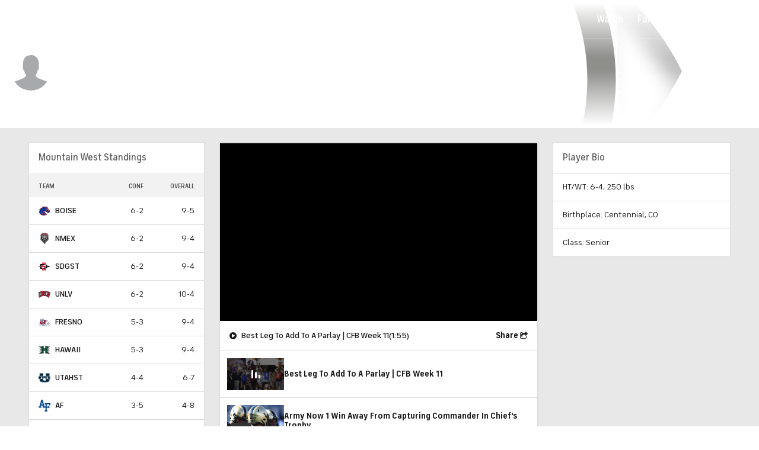

--- FILE ---
content_type: image/svg+xml
request_url: https://sports.cbsimg.net/fly/images/team-logos/454.svg
body_size: 190
content:
<?xml version="1.0" encoding="UTF-8"?>
<svg width="500px" height="500px" viewBox="0 0 500 500" version="1.1" xmlns="http://www.w3.org/2000/svg" xmlns:xlink="http://www.w3.org/1999/xlink">
    <!-- Generator: Sketch 59.1 (86144) - https://sketch.com -->
    <title>Team Logos / NCAA / Dark / AF</title>
    <desc>Created with Sketch.</desc>
    <g id="Team-Logos-/-NCAA-/-Dark-/-AF" stroke="none" stroke-width="1" fill="none" fill-rule="evenodd">
        <path d="M116.37564,0 L34.9077559,286.485889 L0,286.485889 L0,335.442378 L116.813722,335.442378 L116.813722,286.485889 L91.1920775,286.485889 L102.085519,248.063287 L186.194237,248.063287 L196.464491,286.485889 L167.43074,286.485889 L167.43074,335.442378 L292.043561,335.442378 L292.043561,452.040425 L259.41877,452.040425 L259.41877,501 L376.86185,501 L376.86185,452.040425 L344.243228,452.040425 L344.243228,335.442378 L411.914605,335.442378 L411.914605,355.028677 L454.316036,355.028677 L454.316036,266.89959 L411.914605,266.89959 L411.914605,286.485889 L344.243228,286.485889 L344.243228,199.097539 L451.058185,199.097539 L451.058185,231.73314 L500,231.73314 L500,150.134878 L259.41877,150.134878 L259.41877,199.097539 L292.043561,199.097539 L292.043561,286.485889 L253.37817,286.485889 L168.744987,0 L116.37564,0 Z M142.052817,95.0210196 L174.683779,199.097539 L113.602147,199.097539 L142.052817,95.0210196 Z" id="Fill-1" fill="#00458B"></path>
    </g>
</svg>